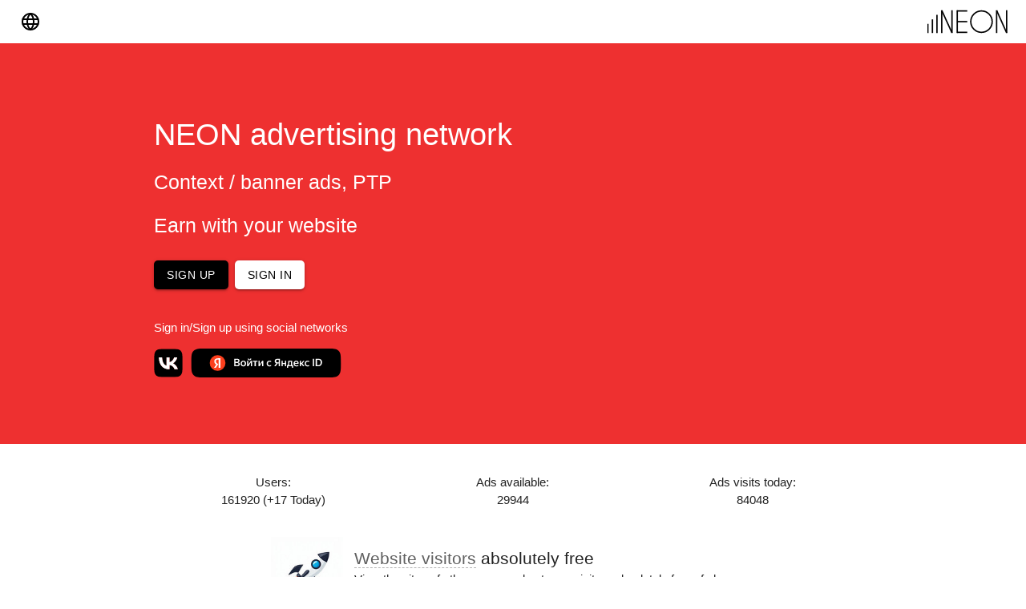

--- FILE ---
content_type: text/html; charset=UTF-8
request_url: https://neon.today/?lang=en
body_size: 2678
content:
<!DOCTYPE html>
  <html lang="EN">
    <head>
      <meta name="viewport" content="width=device-width, initial-scale=1.0"/>
      <meta charset="utf-8">
      <title>NEON advertising network | Free website visitors exchange | boost up website ranks | earn with your website</title>
      <meta property="og:title" content="NEON advertising network | Free website visitors exchange | boost up website ranks | earn with your website" />
      <meta property="og:description" content="Neon. Context / Banner ads, Surfing / Autosurfing, Free web promotion. Visitors for the website." />
      <meta property="og:image" content="https://neon.today/logo_white_128.png" />
      <meta name="description" content="Neon. Context / Banner ads, Surfing / Autosurfing, Free web promotion. Visitors for the website." />
      <link rel="shortcut icon" href="https://neon.today/favicon.ico" type="image/x-icon"> 
      <link type="text/css" rel="stylesheet" href="https://neon.today/css/welcome.css"  media="screen,projection"/>
    </head>

    <body>
    <div class="row" style="padding: 0.8rem!important;margin-bottom:0!important;">
      <div class="col s6" id="lang">
        <a class='dropdown-trigger black-text' href='#' data-target='dropdown1'>
          <img src="https://neon.today/img/language.svg" width="24" height="24" alt="Change language" />
        </a>

        <ul id='dropdown1' class='dropdown-content'>
                      <li><a href="?lang=ru"><img src="https://neon.today/img/flag/RU.png" title="Русский" alt="Русский" width="32" height="32" /></a></li>
                      <li><a href="?lang=en"><img src="https://neon.today/img/flag/EN.png" title="English" alt="English" width="32" height="32" /></a></li>
                  </ul>
      </div>
      <div class="col s6 right">
          <img width="100" height="30" src="/img/neon/NEONenNewBlack.svg" class="right" alt="NEON" />
      </div>
    </div>
    <div class="section no-pad-bot valign-wrapper" id="index-banner">
      <main class="container" role="main">
        <h1 class="header high" style="font-size: 2.5rem !important;">NEON advertising network</h1>
        <div class="row">
          <h5 class="header light high">Context / banner ads, PTP<br><br> Earn with your website</h5>

        </div>
        <div class="row">
          <a href="https://neon.today/welcome/register" class="btn black high round">Sign up</a>&nbsp
          <a href="https://neon.today/welcome/login" class="btn high round white black-text">Sign in</a>

        <div class="row">
          <br>
          <p class="high">Sign in/Sign up using social networks</p>
          <a href="https://oauth.vk.com/authorize?client_id=7028588&display=page&redirect_uri=https://neon.today/vk/callback&scope=email&response_type=code&v=5.95">
            <img src="https://neon.today/img/logos/VKBNWW.svg" width="36" height="36" class="center" alt="VK" />
          </a>
          <a href="https://oauth.yandex.ru/authorize?response_type=code&client_id=bba234ae30c54c7883f266f036de4ea0&redirect_uri=https://neon.today/vk/callback_ya&scope=login:email&force_confirm=yes&state=My4xNDMuMTY5LjExMQ==">
            <img src="https://neon.today/img/logos/yandexSign.svg" width="200" height="36" class="center" alt="Yandex" />
          </a>
          <br>
        </div>
      </main>
    </div>
  </div>


<div class="row container">
    <br>
    <div class="col s6 m4 center">
        <p>
            Users:<br>
            161920 (+17 Today)        </p>
    </div>
    <div class="col s6 m4 center">
        <p>
            Ads available:<br> 29944        </p>
    </div>
    <div class="col s12 m4 center">
        <p>
            Ads visits today:<br> 84048        </p>
    </div>
</div>


  <div class="container" id="get-started">



<div class="container">


    <div class="row valign-wrapper">
      <div class="col s12 m2 center">
        <img class="responsive-img sm" alt="free website visitors" title="free website visitors" src="https://neon.today/img/rocket6.jpg" alt="free website visitors" width="128" height="128" />
      </div>

      <div class="col s12 m10">
        <span class="flow-text"><a href="https://neon.today/welcome/posetiteli" class="grey-text text-darken-2 dashed">Website visitors</a> absolutely free</span><br>
        <span>View the sites of other users and get your visitors absolutely free of charge automatically..</span>
      </div>

    </div>

    <div class="row valign-wrapper">

      <div class="col s12 m2 center">
        <img class="responsive-img sm" alt="visitors for the website cheap" title="visitors for the website cheap" src="https://neon.today/img/charts3.jpg" alt="visitors for the website cheap" width="128" height="128" />
      </div>
      <div class="col s12 m10">
        <span class="flow-text">Very cheap website traffic</span><br>
        <span>Website visitors for very cheap price.</span>
      </div>
    </div>

    <div class="row valign-wrapper ">

      <div class="col s12 m2 center">
        <img  class="responsive-img sm" alt="Improve Alexa Rank" title="Improve Alexa Rank" src="https://neon.today/img/megafone3.jpg" alt="Improve Alexa Rank" width="128" height="128" />
      </div>
      <div class="col s12 m10">
        <span class="flow-text">Context / Banner ads</span><br>
        <span>Interested visitors or referrals to any project. <a href="https://neon.today/welcome/publisher/" class="grey-text text-darken-2 dashed">Earnings on the site</a>.</span>
      </div>
    </div>

    </div>


    <div class="section">

      <div class="row">
        <div class="col s12 m3 center">
        </div>

        <div class="col s12 m6 center">
          <div class="card-panel nomarg">
            <div class="icon-block">
              <h5 class="">Visitors, referrals</h5>
              <h2 class="">starting at 0.01 RUB</h2>
              <p class="light">Get visitors for your links from 0.01 RUB per visitor. <b>It 's hard to find more politely prices!</b></p>
              <br><a href="/welcome/register" class="btn round" id="regbtn">Sign up</a>
            </div>
          </div>

        </div>

        <div class="col s12 m3 center">
        </div>

        <span class="left light"><br>PTP - Paid to promote. You get guaranteed promotion by viewing your resource by a large number of people attracted to your site via PTP links from NEON users.<br>

You can use GEOtargeting, limit visits per minute/hour/day<br>

To get real traffic for the site, you just need to add a link to the advertised resource and buy the right amount of conversions. Visitors to the site will begin to arrive in a few seconds, as many visitors as you want.</span>
      </div>

      <!--<div class="col s12 center hide-on-small-only">
        <a href="https://neon.today/welcome/page/8" title="Payment via">
        <img src="https://neon.today/img/logos/processors.png" />
        </a>
      </div>-->

    </div>
  </div>
</div>


  
  <footer class="page-footer">
    <div class="container">
      <div class="row">
        <div class="col l4">
          <ul>
            <li><img style="width:128px" width="128" height="39" src="/img/neon/NEONenNewWhite.svg" alt="NEON" />
          </li>
          </ul>

        </div>
        <div class="col l4">

          <ul>
            <li class="mrg"><a class="white-text" href="/welcome/page/1">Terms of service</a></li>
            <li class="mrg"><a class="white-text" href="/welcome/page/2">Privacy policy</a></li>

            <li class="mrg"><a class="white-text" href="https://neon.today/welcome/page/7">Contextual advertising terms</a></li>
            <li class="mrg"><a class="white-text" href="https://neon.today/welcome/page/9">PTP terms</a></li>
          </ul>
        </div>
        <div class="col l4">

          <ul>
            <li class="mrg"><a class="white-text" href="/welcome/page/6">Contacts</a></li>
            <li class="mrg"><a class="white-text" href="https://neon.today/welcome/catalog">Paid services</a></li>

            <li class="mrg"><a class="white-text" href="/welcome/page/8">Payment info</a></li>
            <li class="mrg"><a class="white-text" href="https://neon.today/analyze/url/neon.today">Our ranks</a></li>

          </ul>
        </div>
      </div>
    </div>
    <div class="footer-copyright" style="background-color:#496275">

    </div>
  </footer>


<link type="text/css" rel="stylesheet" href="https://neon.today/css/materializecdn.css">

<script type="text/javascript" src="https://neon.today/js/materializecdn.js" rel="prefetch"></script>

<script type="text/javascript">
  document.addEventListener('DOMContentLoaded', function() {
    M.Dropdown.init(document.querySelectorAll('.dropdown-trigger'));
  });
</script>


<link href="https://fonts.googleapis.com/css?family=Scada&display=optional&display=swap" rel="stylesheet">

</body>
</html>

--- FILE ---
content_type: text/css
request_url: https://neon.today/css/welcome.css
body_size: 866
content:
h1 {
    font-size: 2.5rem!important;
}
h2 {
    font-size: 1.5rem!important;
}
.flow-text {
    font-size: 1.4rem!important;
}
.main {
    margin: 1rem !important;
    padding: 2rem !important;
}
.icon-block {
    padding: 0 15px;
}
.icon-block .material-icons {
    font-size: inherit;
}

#index-banner {
    width:100%;
    height:60vh;
    min-height:500px;
    background: #ee3030;
    color: #ffffff;

    animation-duration: 60s;
    animation-name: changeColor;
    animation-iteration-count: infinite;
    animation-direction: alternate;
    animation-delay: 30s;
}

.brand-color {
    background-color: #ff5500 !important;
}


.brand-color-text {
    color: #ff5500 !important;
}

.brand-color-text .light {
    color: #ffb996 !important;
}




.sc {
    /*background: url('img/sc.png');*/
    background-size:cover;
    background-position: center;
    width: 140px;
    height: 140px;
}

.thin .section{
    margin-bottom: 0 !important;
    padding-bottom: 0 !important;
}
.thin .row {
    margin-bottom: 0 !important;
}
.thin .col {
    margin-bottom: 0 !important;
}

@media screen and (max-width: 768px) {
    h2 {font-size: 3rem!important}
    #hdr {
        padding: 0.8rem 0.8rem;
        height: 35rem;
    }
}

#hdr:hover  .high {
    -webkit-animation: neon2 4s ease normal;
    -moz-animation: neon2 4s ease normal;
    animation: neon2 4s ease normal;animation-fill-mode: forwards;
    color: #fff;
}

@-webkit-keyframes neon2 {
    from {
        text-shadow: 0 0 5px #fff, 0 0 10 #fff, 0 0 30px #fff, 0 0 40px #e9384c, 0 0 70px #e9384c, 0 0 80px #e9384c, 0 0 100px #e9384c, 0 0 150px #e9384c;
    }
    to {
        text-shadow: 0 0 5px #fff, 0 0 10px #fff, 0 0 15px #fff, 0 0 20px #e9384c, 0 0 35px #e9384c, 0 0 40px #e9384c, 0 0 50px #e9384c, 0 0 75px #e9384c;
    }
}

#get-started .col:hover {

}

.padded {padding:7.5rem 0 7.5rem 0;}

.ps {width:64px;}
.pd {padding:7px;}

#lang {position:absolute;top:1rem;left:1rem;}

.sm {max-width: 90px !important}

.round {border-radius:5px !important}

.nomarg {margin-top: 0 !important}

#regbtn {background-color: #fc3657 !important}

.page-footer {background-color:#496275 !important}

@keyframes changeColor {
  from {
    background: #ee3030;
  }

  to {
    background: #2f8dd2;
  }
}
.dashed {
    border-bottom: 1px dashed #b3b3b3;
}

.mrg {margin-bottom:0.5rem}

--- FILE ---
content_type: image/svg+xml
request_url: https://neon.today/img/logos/yandexSign.svg
body_size: 3589
content:
<svg width="228" height="44" viewBox="0 0 228 44" fill="none" xmlns="http://www.w3.org/2000/svg"><path d="M0 22C0 12.6177 0 7.92655 2.47976 4.69486C3.11817 3.86288 3.86288 3.11817 4.69486 2.47976C7.92655 0 12.6177 0 22 0H206C215.382 0 220.073 0 223.305 2.47976C224.137 3.11817 224.882 3.86288 225.52 4.69486C228 7.92655 228 12.6177 228 22C228 31.3823 228 36.0735 225.52 39.3051C224.882 40.1371 224.137 40.8818 223.305 41.5202C220.073 44 215.382 44 206 44H22C12.6177 44 7.92655 44 4.69486 41.5202C3.86288 40.8818 3.11817 40.1371 2.47976 39.3051C0 36.0735 0 31.3823 0 22Z" fill="black"></path><rect x="28" y="10" width="24" height="24" rx="12" fill="#FC3F1D"></rect><path d="M41.6911 29.212H44.1981V14.812H40.5515C36.8841 14.812 34.9572 16.6975 34.9572 19.4739C34.9572 21.6909 36.0139 22.9962 37.8994 24.3429L34.6257 29.212H37.34L40.9866 23.7628L39.7227 22.9133C38.1895 21.8773 37.4436 21.0693 37.4436 19.3288C37.4436 17.7956 38.521 16.7596 40.5722 16.7596H41.6911V29.212Z" fill="white"></path><path d="M65.396 15.528H69.3C70.6653 15.528 71.7053 15.7413 72.42 16.168C73.1347 16.5947 73.492 17.3147 73.492 18.328C73.492 18.744 73.4333 19.1067 73.316 19.416C73.1987 19.7147 73.028 19.976 72.804 20.2C72.5907 20.4133 72.3293 20.5893 72.02 20.728C71.7107 20.8667 71.3693 20.9733 70.996 21.048C71.956 21.1653 72.6813 21.4267 73.172 21.832C73.6627 22.2373 73.908 22.856 73.908 23.688C73.908 24.2853 73.7907 24.7973 73.556 25.224C73.3213 25.64 72.996 25.9813 72.58 26.248C72.164 26.504 71.6733 26.696 71.108 26.824C70.5427 26.9413 69.9293 27 69.268 27H65.396V15.528ZM67.332 17.208V20.264H69.396C70.036 20.264 70.5533 20.1307 70.948 19.864C71.3427 19.5867 71.54 19.1547 71.54 18.568C71.54 18.0347 71.3587 17.6773 70.996 17.496C70.644 17.304 70.1427 17.208 69.492 17.208H67.332ZM67.332 21.928V25.336H69.46C69.8227 25.336 70.1533 25.3093 70.452 25.256C70.7507 25.192 71.0067 25.096 71.22 24.968C71.4333 24.8293 71.5987 24.6533 71.716 24.44C71.8333 24.216 71.892 23.944 71.892 23.624C71.892 22.9947 71.684 22.5573 71.268 22.312C70.8627 22.056 70.2067 21.928 69.3 21.928H67.332Z" fill="white"></path><path d="M79.2727 27.16C78.6861 27.16 78.1421 27.064 77.6407 26.872C77.1394 26.68 76.7021 26.4027 76.3287 26.04C75.9661 25.6667 75.6781 25.2133 75.4647 24.68C75.2621 24.1467 75.1607 23.5333 75.1607 22.84C75.1607 22.1467 75.2621 21.5333 75.4647 21C75.6781 20.4667 75.9661 20.0187 76.3287 19.656C76.7021 19.2827 77.1394 19.0053 77.6407 18.824C78.1421 18.632 78.6861 18.536 79.2727 18.536C79.8594 18.536 80.4034 18.632 80.9047 18.824C81.4061 19.0053 81.8434 19.2827 82.2167 19.656C82.5901 20.0187 82.8834 20.4667 83.0967 21C83.3101 21.5333 83.4167 22.1467 83.4167 22.84C83.4167 23.5333 83.3101 24.1467 83.0967 24.68C82.8834 25.2133 82.5901 25.6667 82.2167 26.04C81.8434 26.4027 81.4061 26.68 80.9047 26.872C80.4034 27.064 79.8594 27.16 79.2727 27.16ZM79.2727 25.608C79.9127 25.608 80.4407 25.384 80.8567 24.936C81.2834 24.488 81.4967 23.7893 81.4967 22.84C81.4967 21.9013 81.2834 21.208 80.8567 20.76C80.4407 20.3013 79.9127 20.072 79.2727 20.072C78.6434 20.072 78.1154 20.3013 77.6887 20.76C77.2727 21.208 77.0647 21.9013 77.0647 22.84C77.0647 23.7893 77.2727 24.488 77.6887 24.936C78.1154 25.384 78.6434 25.608 79.2727 25.608Z" fill="white"></path><path d="M88.7136 17.704C88.2656 17.704 87.8763 17.6453 87.5456 17.528C87.2256 17.4107 86.9536 17.2507 86.7296 17.048C86.5163 16.8347 86.3563 16.5893 86.2496 16.312C86.143 16.024 86.0896 15.72 86.0896 15.4H87.7216C87.7216 15.7733 87.807 16.0453 87.9776 16.216C88.159 16.376 88.4043 16.456 88.7136 16.456C89.023 16.456 89.263 16.376 89.4336 16.216C89.6043 16.0453 89.6896 15.7733 89.6896 15.4H91.3376C91.3376 15.72 91.2843 16.024 91.1776 16.312C91.071 16.5893 90.9056 16.8347 90.6816 17.048C90.4683 17.2507 90.1963 17.4107 89.8656 17.528C89.535 17.6453 89.151 17.704 88.7136 17.704ZM86.8096 24.488L90.6496 18.696H92.4736V27H90.6336V21.24L86.8256 27H84.9696V18.696H86.8096V24.488Z" fill="white"></path><path d="M98.2754 20.2V27H96.4194V20.2H93.9074V18.696H100.835V20.2H98.2754Z" fill="white"></path><path d="M104.091 24.488L107.931 18.696H109.755V27H107.915V21.24L104.107 27H102.251V18.696H104.091V24.488Z" fill="white"></path><path d="M119.184 27.16C118.512 27.16 117.91 27.064 117.376 26.872C116.843 26.6693 116.39 26.3867 116.016 26.024C115.643 25.6507 115.355 25.1973 115.152 24.664C114.95 24.1307 114.848 23.5227 114.848 22.84C114.848 22.168 114.95 21.5653 115.152 21.032C115.355 20.4987 115.643 20.0507 116.016 19.688C116.39 19.3147 116.848 19.032 117.392 18.84C117.936 18.6373 118.544 18.536 119.216 18.536C119.792 18.536 120.294 18.6 120.72 18.728C121.158 18.856 121.504 19.016 121.76 19.208V20.744C121.43 20.5307 121.067 20.3653 120.672 20.248C120.288 20.1307 119.84 20.072 119.328 20.072C117.611 20.072 116.752 20.9947 116.752 22.84C116.752 24.6853 117.595 25.608 119.28 25.608C119.824 25.608 120.288 25.5493 120.672 25.432C121.067 25.304 121.43 25.144 121.76 24.952V26.488C121.483 26.6693 121.136 26.8293 120.72 26.968C120.304 27.096 119.792 27.16 119.184 27.16Z" fill="white"></path><path d="M127.097 19.128C127.097 18.52 127.204 17.992 127.417 17.544C127.631 17.0853 127.929 16.712 128.313 16.424C128.697 16.1253 129.156 15.9013 129.689 15.752C130.233 15.6027 130.836 15.528 131.497 15.528H135.225V27H133.273V22.584H131.497L128.569 27H126.313L129.545 22.296C128.713 22.0933 128.095 21.7253 127.689 21.192C127.295 20.648 127.097 19.96 127.097 19.128ZM133.273 20.968V17.208H131.481C130.756 17.208 130.175 17.352 129.737 17.64C129.311 17.9173 129.097 18.3973 129.097 19.08C129.097 19.752 129.289 20.2373 129.673 20.536C130.057 20.824 130.601 20.968 131.305 20.968H133.273Z" fill="white"></path><path d="M142.845 23.496H139.341V27H137.485V18.696H139.341V21.992H142.845V18.696H144.701V27H142.845V23.496Z" fill="white"></path><path d="M146.558 25.496C146.803 25.2827 146.995 24.9893 147.134 24.616C147.283 24.2427 147.401 23.7787 147.486 23.224C147.571 22.6587 147.635 22.0027 147.678 21.256C147.721 20.5093 147.758 19.656 147.79 18.696H153.87V25.496H155.118V29.368H153.502L153.358 27H147.63L147.486 29.368H145.854V25.496H146.558ZM152.014 25.496V20.2H149.39C149.337 21.512 149.246 22.6 149.118 23.464C149.001 24.3173 148.803 24.9947 148.526 25.496H152.014Z" fill="white"></path><path d="M163.273 26.392C163.156 26.4667 163.012 26.552 162.841 26.648C162.67 26.7333 162.468 26.8133 162.233 26.888C161.998 26.9627 161.726 27.0267 161.417 27.08C161.108 27.1333 160.756 27.16 160.361 27.16C158.836 27.16 157.694 26.7813 156.937 26.024C156.19 25.2667 155.817 24.2053 155.817 22.84C155.817 22.168 155.918 21.5653 156.121 21.032C156.324 20.4987 156.606 20.0507 156.969 19.688C157.332 19.3147 157.764 19.032 158.265 18.84C158.766 18.6373 159.316 18.536 159.913 18.536C160.532 18.536 161.086 18.6373 161.577 18.84C162.078 19.0427 162.489 19.3467 162.809 19.752C163.129 20.1573 163.348 20.6587 163.465 21.256C163.593 21.8533 163.598 22.552 163.481 23.352H157.737C157.812 24.1093 158.062 24.68 158.489 25.064C158.916 25.4373 159.582 25.624 160.489 25.624C161.15 25.624 161.7 25.544 162.137 25.384C162.585 25.2133 162.964 25.0373 163.273 24.856V26.392ZM159.913 20.008C159.369 20.008 158.91 20.1733 158.537 20.504C158.164 20.8347 157.918 21.3253 157.801 21.976H161.705C161.726 21.304 161.577 20.808 161.257 20.488C160.937 20.168 160.489 20.008 159.913 20.008Z" fill="white"></path><path d="M167.78 23.624H167.06V27H165.204V18.696H167.06V22.12H167.844L170.484 18.696H172.436L169.3 22.696L172.564 27H170.372L167.78 23.624Z" fill="white"></path><path d="M177.231 27.16C176.559 27.16 175.956 27.064 175.423 26.872C174.89 26.6693 174.436 26.3867 174.063 26.024C173.69 25.6507 173.402 25.1973 173.199 24.664C172.996 24.1307 172.895 23.5227 172.895 22.84C172.895 22.168 172.996 21.5653 173.199 21.032C173.402 20.4987 173.69 20.0507 174.063 19.688C174.436 19.3147 174.895 19.032 175.439 18.84C175.983 18.6373 176.591 18.536 177.263 18.536C177.839 18.536 178.34 18.6 178.767 18.728C179.204 18.856 179.551 19.016 179.807 19.208V20.744C179.476 20.5307 179.114 20.3653 178.719 20.248C178.335 20.1307 177.887 20.072 177.375 20.072C175.658 20.072 174.799 20.9947 174.799 22.84C174.799 24.6853 175.642 25.608 177.327 25.608C177.871 25.608 178.335 25.5493 178.719 25.432C179.114 25.304 179.476 25.144 179.807 24.952V26.488C179.53 26.6693 179.183 26.8293 178.767 26.968C178.351 27.096 177.839 27.16 177.231 27.16Z" fill="white"></path><path d="M187.16 15.528V27H185.224V15.528H187.16Z" fill="white"></path><path d="M189.615 15.528H193.487C194.297 15.528 195.049 15.6187 195.743 15.8C196.447 15.9813 197.055 16.28 197.567 16.696C198.089 17.112 198.495 17.6613 198.783 18.344C199.081 19.0267 199.231 19.8693 199.231 20.872C199.231 21.8853 199.081 22.776 198.783 23.544C198.495 24.3013 198.084 24.936 197.551 25.448C197.028 25.96 196.404 26.3493 195.679 26.616C194.964 26.872 194.18 27 193.327 27H189.615V15.528ZM191.551 17.208V25.336H193.391C193.956 25.336 194.468 25.2507 194.927 25.08C195.396 24.9093 195.796 24.648 196.127 24.296C196.468 23.944 196.729 23.496 196.911 22.952C197.103 22.3973 197.199 21.7413 197.199 20.984C197.199 20.2373 197.108 19.624 196.927 19.144C196.745 18.6533 196.489 18.264 196.159 17.976C195.839 17.688 195.455 17.4907 195.007 17.384C194.559 17.2667 194.073 17.208 193.551 17.208H191.551Z" fill="white"></path></svg>

--- FILE ---
content_type: image/svg+xml
request_url: https://neon.today/img/language.svg
body_size: 647
content:
<?xml version="1.0" encoding="utf-8"?>
<svg width="800px" height="800px" viewBox="0 0 24 24" role="img" xmlns="http://www.w3.org/2000/svg" aria-labelledby="languageIconTitle" stroke="#000000" stroke-width="2" stroke-linecap="round" stroke-linejoin="round" fill="none" color="#000000"> <title id="languageIconTitle">Language</title> <circle cx="12" cy="12" r="10"/> <path stroke-linecap="round" d="M12,22 C14.6666667,19.5757576 16,16.2424242 16,12 C16,7.75757576 14.6666667,4.42424242 12,2 C9.33333333,4.42424242 8,7.75757576 8,12 C8,16.2424242 9.33333333,19.5757576 12,22 Z"/> <path stroke-linecap="round" d="M2.5 9L21.5 9M2.5 15L21.5 15"/> </svg>

--- FILE ---
content_type: image/svg+xml
request_url: https://neon.today/img/neon/NEONenNewWhite.svg
body_size: 318
content:
<svg viewBox="0 0 352 100" xmlns="http://www.w3.org/2000/svg">
    <g>
        <line x1="2" y1="60" x2="2" y2="100" stroke="white" stroke-width="6" />
        <line x1="22" y1="40" x2="22" y2="100" stroke="white" stroke-width="6" />
         <line x1="42" y1="20" x2="42" y2="100" stroke="white" stroke-width="6" />
    </g>
     <g>
        
        
        <line x1="63" y1="0" x2="63" y2="100" stroke="white" stroke-width="6" />
        <line x1="63.3" y1="1.25" x2="107.7" y2="98.75" stroke="white" stroke-width="6" />
        <line x1="108" y1="0" x2="108" y2="100" stroke="white" stroke-width="6" />

        <line x1="131" y1="0" x2="131" y2="100" stroke="white" stroke-width="6" />
        <line x1="130" y1="3" x2="175" y2="3" stroke="white" stroke-width="6" />
        <line x1="130" y1="50" x2="175" y2="50" stroke="white" stroke-width="6" />
        <line x1="130" y1="97" x2="175" y2="97" stroke="white" stroke-width="6" />

        <circle r="47" cx="237.5" cy="50" stroke="white" fill="none" stroke-width="6"/>

        <line x1="304" y1="0" x2="304" y2="100" stroke="white" stroke-width="6" />
        <line x1="304.3" y1="1.25" x2="347.7" y2="98.75" stroke="white" stroke-width="6" />
        <line x1="348" y1="0" x2="348" y2="100" stroke="white" stroke-width="6" />
    </g>
</svg>

--- FILE ---
content_type: image/svg+xml
request_url: https://neon.today/img/neon/NEONenNewBlack.svg
body_size: 321
content:
<svg viewBox="0 0 352 100" xmlns="http://www.w3.org/2000/svg">
    <g>
        <line x1="2" y1="60" x2="2" y2="100" stroke="black" stroke-width="6" />
        <line x1="22" y1="40" x2="22" y2="100" stroke="black" stroke-width="6" />
         <line x1="42" y1="20" x2="42" y2="100" stroke="black" stroke-width="6" />
    </g>
     <g>
        
        
        <line x1="63" y1="0" x2="63" y2="100" stroke="black" stroke-width="6" />
        <line x1="63.3" y1="1.25" x2="107.7" y2="98.75" stroke="black" stroke-width="6" />
        <line x1="108" y1="0" x2="108" y2="100" stroke="black" stroke-width="6" />

        <line x1="131" y1="0" x2="131" y2="100" stroke="black" stroke-width="6" />
        <line x1="130" y1="3" x2="175" y2="3" stroke="black" stroke-width="6" />
        <line x1="130" y1="50" x2="175" y2="50" stroke="black" stroke-width="6" />
        <line x1="130" y1="97" x2="175" y2="97" stroke="black" stroke-width="6" />

        <circle r="47" cx="237.5" cy="50" stroke="black" fill="none" stroke-width="6"/>

        <line x1="304" y1="0" x2="304" y2="100" stroke="black" stroke-width="6" />
        <line x1="304.3" y1="1.25" x2="347.7" y2="98.75" stroke="black" stroke-width="6" />
        <line x1="348" y1="0" x2="348" y2="100" stroke="black" stroke-width="6" />
    </g>
</svg>